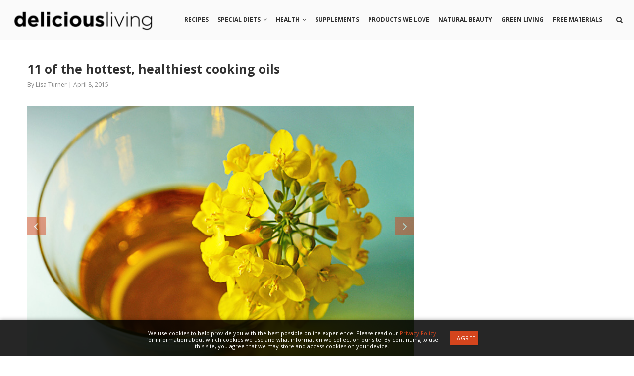

--- FILE ---
content_type: text/html; charset=utf-8
request_url: https://www.google.com/recaptcha/api2/aframe
body_size: 267
content:
<!DOCTYPE HTML><html><head><meta http-equiv="content-type" content="text/html; charset=UTF-8"></head><body><script nonce="zTxrwgvyYq4EiPG6lTxigQ">/** Anti-fraud and anti-abuse applications only. See google.com/recaptcha */ try{var clients={'sodar':'https://pagead2.googlesyndication.com/pagead/sodar?'};window.addEventListener("message",function(a){try{if(a.source===window.parent){var b=JSON.parse(a.data);var c=clients[b['id']];if(c){var d=document.createElement('img');d.src=c+b['params']+'&rc='+(localStorage.getItem("rc::a")?sessionStorage.getItem("rc::b"):"");window.document.body.appendChild(d);sessionStorage.setItem("rc::e",parseInt(sessionStorage.getItem("rc::e")||0)+1);localStorage.setItem("rc::h",'1769009868151');}}}catch(b){}});window.parent.postMessage("_grecaptcha_ready", "*");}catch(b){}</script></body></html>